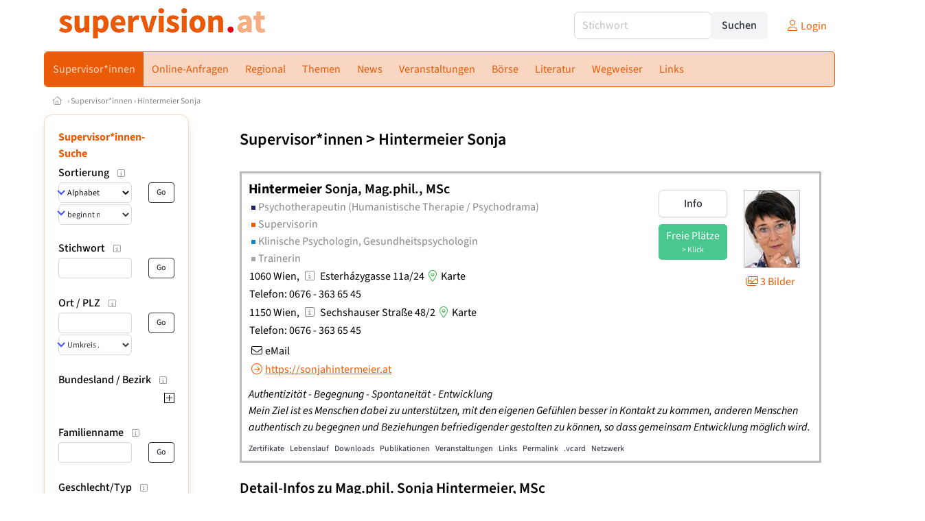

--- FILE ---
content_type: text/html
request_url: https://www.supervision.at/supervisorin/11549
body_size: 11417
content:
<!DOCTYPE HTML>
<html data-theme="light">
<head>
<meta name="viewport" content="width=device-width, initial-scale=1">
<meta http-equiv="Content-Type" content="text/html; charset=iso-8859-1">
<title>supervision.at: Hintermeier Sonja Mag.phil. MSc - Psychotherapeutin (Humanistische Therapie / Psychodrama), Supervisorin, Klinische Psychologin, Gesundheitspsychologin, Trainerin</title>
<meta name="author" content="bestNET - www.bestNET.com">
<meta name="description" content="Hintermeier Sonja Mag.phil. MSc ist Psychotherapeutin (Humanistische Therapie / Psychodrama), Supervisorin, Klinische Psychologin, Gesundheitspsychologin, Trainerin in 1060 Wien und in 1150 Wien. Authentizität - Begegnung - Spontaneität - Entwicklung
Mein Ziel ist es Menschen dabei zu unterstützen, mit den eigenen Gefühlen besser in Kontakt zu kommen, anderen Menschen authentisch zu begegnen und Beziehungen befriedigender gestalten zu können, so dass gemeinsam Entwicklung möglich wird.">
<meta name="language" content="deutsch">
<meta name="distribution" content="global">
<meta name="robots" content="index, follow">
<meta name="publisher" content="bestNET.com">
<meta name="company" content="bestNET.com">
<meta name="page-topic" content="Dienstleistungen">
<meta name="reply-to" content="webmaster@bestNET.com">
<meta name="revisit-after" content="10 days">
<meta http-equiv="cache-control" content="no-cache">
<meta http-equiv="pragma" content="no-cache">
<link rel="icon" type="image/gif" href="/pix/favicons/favicon_009302.gif">
<link rel="shortcut icon" type="image/x-icon" href="/pix/favicons/favicon_009302.ico">
<link rel="stylesheet" type="text/css" href="/css/fonts.css" media="all">
<link rel="stylesheet" type="text/css" href="/css/bulma_1_04.min.css" media="all">
<link rel="stylesheet" type="text/css" href="/css/css_basics.css" media="all">
<link href="/css/fontawesome.min.css" rel="stylesheet">
<link href="/css/light.min.css" rel="stylesheet">
<link rel="stylesheet" type="text/css" href="/css/css_tooltip.css" media="all">

    <style>
        svg {
            fill: #f0f0f0;
            stroke: #939292;
            stroke-width: 1;
            filter: drop-shadow( 2px 3px 5px rgba(0,0,0,.7) );
        }             

        /*Hover über Karte bzw. über die Links*/
        .list-of-states a.on {
              background: #F4AD83;
              color: white;
              font-weight: bold;
            }
        svg a.on path {
            fill: #F4AD83;
        }

        /*Vertikale Zentrierung der äußeren Map-Icons*/
        .list-of-states img {
            vertical-align: sub;
        }

        /*Icons auf der Map.*/
        svg image {
            pointer-events:none;
        }
		a:link {color: #ea5b07;}
a:visited {color: #ea5b07;}
a:hover {color: #ea5b07;text-decoration:underline;}
a:active {color: #ea5b07;}
.tabs li.is-active a {color: #1f2229;}
h1, a.h1, h1.a {font-family:SourceSans3;font-weight:600!important;font-size:1.6rem;margin-bottom:0.4rem;color:#000000;}
h2 {font-family:SourceSans3;font-size:1.35rem;margin-bottom:0.4rem;color:#000000;font-weight:600!important}
h3 {font-family:SourceSans3;font-size:1.2rem;margin-bottom:0.4rem;color:#000000;font-weight:600!important}
h4 {font-family:SourceSans3;font-size:1.1rem;margin-bottom:0.4rem;color:#000000;font-weight:600!important}
.bullet_berufsgruppe {list-style-image: url('/pix/icons/icon_sup1.gif');}
.navbar-item.has-dropdown.is-active .navbar-link,.navbar-item.has-dropdown:hover .navbar-link {background-color:#ea5b07;}
.navbar-dropdown {background-color:#F9D6C1;}
.button.is-primary{background-color:#F4AD83;border-color:transparent;color:#fff}.button.is-primary.is-hovered,.button.is-primary:hover{background-color:#ea5b07;border-color:transparent;color:#fff}.button.is-primary.is-focused,.button.is-primary:focus{border-color:transparent;color:#fff}.button.is-primary.is-focused:not(:active),.button.is-primary:focus:not(:active){box-shadow:0 0 0 .125em rgba(0,209,178,.25)}.button.is-primary.is-active,.button.is-primary:active{background-color:#ea5b07;border-color:transparent;color:#fff}.button.is-primary[disabled],fieldset[disabled] .button.is-primary{background-color:#F4AD83;border-color:transparent;box-shadow:none}.button.is-primary.is-inverted{background-color:#fff;color:#F4AD83}.button.is-primary.is-inverted:hover{background-color:#f2f2f2}.button.is-primary.is-inverted[disabled],fieldset[disabled] .button.is-primary.is-inverted{background-color:#fff;border-color:transparent;box-shadow:none;color:#F4AD83}.button.is-primary.is-loading::after{border-color:transparent transparent #fff #fff!important}.button.is-primary.is-outlined{background-color:transparent;border-color:#F4AD83;color:#F4AD83}.button.is-primary.is-outlined:focus,.button.is-primary.is-outlined:hover{background-color:#F4AD83;border-color:#F4AD83;color:#fff}.button.is-primary.is-outlined.is-loading::after{border-color:transparent transparent #F4AD83 #F4AD83!important}.button.is-primary.is-outlined[disabled],fieldset[disabled] .button.is-primary.is-outlined{background-color:transparent;border-color:#F4AD83;box-shadow:none;color:#F4AD83}.button.is-primary.is-inverted.is-outlined{background-color:transparent;border-color:#fff;color:#fff}.button.is-primary.is-inverted.is-outlined:focus,.button.is-primary.is-inverted.is-outlined:hover{background-color:#fff;color:#F4AD83}.button.is-primary.is-inverted.is-outlined[disabled],fieldset[disabled] .button.is-primary.is-inverted.is-outlined{background-color:transparent;border-color:#fff;box-shadow:none;color:#fff}
.submenu_header {color:#F4AD83;border-bottom:0px;padding:0px 4px 4px 0px;margin-bottom:0px;font-weight:bold;}
.submenu_header a {color:#F4AD83;}
.content blockquote {background-color:#FFFFFF;border-left:0px;padding:0px;}
@media screen and (max-width: 767px) {.box_standard {border-bottom:10px solid #F9D6C1;padding:15px;border-radius:0px;margin-bottom:10px;}}
@media screen and (min-width: 768px) {.box_standard {border:1px solid #F9D6C1;padding:15px;border-radius:7px;margin-bottom:20px;}}
@media screen and (max-width: 767px) {.box_prio1 {border:10px solid #F4AD83;padding:15px;border-radius:0px;margin-bottom:10px;}}
@media screen and (min-width: 768px) {.box_prio1 {border:2px solid #F4AD83;padding:15px;border-radius:7px;margin-bottom:20px;}}
@media screen and (max-width: 767px) {.non_bordered_box {border-bottom:10px solid #F9D6C1;padding:15px;border-radius:0px;margin-bottom:10px;}}
@media screen and (min-width: 768px) {.non_bordered_box {border:0px;padding:15px;border-radius:7px;margin-bottom:20px;}}
@media screen and (max-width: 767px) {.margin_box_cms {margin:10px 10px 0px 10px;}}
@media screen and (min-width: 768px) {.margin_box_cms {margin:10px 10px 20px 10px;}}
.box_prio2 {border:2px solid #AA0000;padding:15px;border-radius:7px;margin-bottom:20px;}
.box_form, .box_bg_light_ultra {border:0px solid #F4AD83;background-color:#DDDDDD;padding:15px;border-radius:7px;margin-bottom:20px;}

    </style>
<script language="JavaScript" src="/javascript.js"></script>
<script type="text/javascript" src="/javascript/jquery-3.7.1.min.js"></script>
<script type="text/javascript" src="/javascript/jquery.qrcode.min.js"></script>
<script type="text/javascript" src="/javascript/javascript_druckansicht.js"></script>
</head>

<body style="margin:0px;padding:0px;background-color:#FFFFFF;">
<div class="container" style="background-color:#FFFFFF;margin:auto;">
<div style="background-color:#FFFFFF;">
<div class="columns is-vcentered p-0 m-0 is-hidden-touch">
<div class="column has-text-left" style="margin-left:10px;">
<div><a href="https://www.supervision.at"><img src="/pix/nav/supervision_logo_rgb600.png" style="width:300px;" border="0" title="supervision.at"></a></div>
</div>
<div class="column is-narrow">
<form method="GET" action="https://www.supervision.at/go.asp" name="form_textsuche_mini" id="form_search1" ><input type="hidden" name="bereich_id" value="9302">
<input type="hidden" name="subbereich_id" value="0">
<input type="hidden" name="sektion" value="textsuche">
<input type="hidden" name="aktion" value="search">
<div class="field has-addons">
  <div class="control">
    <input class="input" type="text" name="suchtext" placeholder="Stichwort" value="" id="suchtext_mini1" style="width:200px;">
  </div>
  <div class="control">
    <input type="submit" class="button is-light" value="Suchen">
  </div>
</div>
</form>
</div>
<div class="column is-narrow">
<a href="/members" class="darkgrey1" title="Login für Expert*innen"><span class="icon"><i class="fal fa-user"></i></span><span class="is-hidden-desktop-only is-hidden-touch">Login</span></a>
</div>
</div>
</div>
<section>
<nav class="navbar" role="navigation" aria-label="main navigation">
  <div class="navbar-brand">
<a class="navbar-item is-hidden-desktop" href="https://www.supervision.at"><img src="/pix/nav/logo_supervision300.png" border="0" title="supervision.at"></a>
<a href="/members" class="is-hidden-desktop darkgrey1" title="Login für Expert*innen"><span class="icon" style="padding:24px;"><i class="fal fa-user"></i></span><span class="is-hidden-desktop-only is-hidden-touch">Login</span></a>
    <a role="button" class="navbar-burger burger" aria-label="menu" aria-expanded="false" data-target="navbarMainMenu">
      <span aria-hidden="true"></span>
      <span aria-hidden="true"></span>
      <span aria-hidden="true"></span>
    </a>
  </div>

  <div id="navbarMainMenu" class="navbar-menu black1" style="background-color:#F9D6C1;border:1px solid #ea5b07;border-radius:5px;color:#ea5b07;">
    <div class="navbar-start">
<div class="navbar-item is-hidden-desktop">
<form method="GET" action="https://www.supervision.at/go.asp" name="form_textsuche_mini" id="form_search2" ><input type="hidden" name="bereich_id" value="9302">
<input type="hidden" name="subbereich_id" value="0">
<input type="hidden" name="sektion" value="textsuche">
<input type="hidden" name="aktion" value="search">
<div class="field has-addons">
  <div class="control">
    <input class="input" type="text" name="suchtext" placeholder="Stichwort" value="" id="suchtext_mini2" style="width:200px;">
  </div>
  <div class="control">
    <input type="submit" class="button is-light" value="Suchen">
  </div>
</div>
</form>
</div>
<div class="navbar-item has-dropdown is-hoverable is-arrowless">
<a href="https://www.supervision.at/supervisorinnen" class="navbar-link is-arrowless" style="background-color:#ea5b07;color:#F9D6C1;border-radius:5px 0px 0px 5px;"><span class="is-hidden-touch is-hidden-fullhd">Supervisor*innen</span><span class="is-hidden-desktop-only is-hidden-widescreen-only is-hidden-fullhd"><span class="has-text-weight-bold">Supervisor*innen</span></span><span class="is-hidden-touch is-hidden-desktop-only is-hidden-widescreen-only">Supervisor*innen</span></a>
<div class="navbar-dropdown">
<a href="https://www.supervision.at/supervisorinnen-schnellsuche" class="navbar-item" style="background-color:#F9D6C1;">Schnellsuche</a>
<a href="https://www.supervision.at/supervisorinnen-detailsuche" class="navbar-item" style="background-color:#F9D6C1;">Detailsuche</a>
<a href="https://www.supervision.at/freie-plaetze-und-termine" class="navbar-item" style="background-color:#F9D6C1;">Suche nach freien Plätzen</a>
<a href="https://www.supervision.at/expertinnen-regional/oesterreich" class="navbar-item" style="background-color:#F9D6C1;">Regionalsuche</a>
<a href="https://www.supervision.at/bildergalerie" class="navbar-item" style="background-color:#F9D6C1;">Bildergalerie</a>
<a href="https://www.supervision.at/unternehmenszielgruppen" class="navbar-item" style="background-color:#F9D6C1;">Unternehmenszielgruppen</a>
<a href="https://www.supervision.at/fremdsprachen" class="navbar-item" style="background-color:#F9D6C1;">Fremdsprachen</a>
<a href="https://www.supervision.at/rollstuhlgerecht" class="navbar-item" style="background-color:#F9D6C1;">Rollstuhlgerechte Praxen</a>
<a href="https://www.supervision.at/hausbesuche" class="navbar-item" style="background-color:#F9D6C1;">Hausbesuche</a>
<a href="https://www.supervision.at/neuregistrierung" class="navbar-item" style="background-color:#F9D6C1;">Registrierung</a>
<a href="https://www.supervision.at/contents/14844/info-zum-ablauf-der-registrierung-fuer-expertinnen" class="navbar-item" style="background-color:#F9D6C1;">Info zur Registrierung für Supervisor*innen</a>
</div></div><div class="navbar-item has-dropdown is-hoverable is-arrowless">
<a href="https://www.supervision.at/online-anfragen" class="navbar-link is-arrowless" style="background-color:#F9D6C1;color:#ea5b07;"><span class="is-hidden-touch is-hidden-fullhd">Online-Anfragen</span><span class="is-hidden-desktop-only is-hidden-widescreen-only is-hidden-fullhd"><span class="has-text-weight-bold">Online-Anfragen</span></span><span class="is-hidden-touch is-hidden-desktop-only is-hidden-widescreen-only">Online-Anfragen</span></a>
<div class="navbar-dropdown">
<a href="https://www.supervision.at/online-anfragen-nutzungsbedingungen" class="navbar-item" style="background-color:#F9D6C1;">Nutzungsbedingungen</a>
<a href="https://www.supervision.at/neue-online-anfrage-eintragen" class="navbar-item" style="background-color:#F9D6C1;">Neue Anfrage eintragen</a>
<a href="https://www.supervision.at/online-anfrage-abrufen" class="navbar-item" style="background-color:#F9D6C1;">Antworten abrufen</a>
<a href="https://www.supervision.at/online-anfragen-faq" class="navbar-item" style="background-color:#F9D6C1;">FAQ / Hilfe</a>
</div></div><div class="navbar-item has-dropdown is-hoverable is-arrowless">
<a href="https://www.supervision.at/regional" class="navbar-link is-arrowless" style="background-color:#F9D6C1;color:#ea5b07;"><span class="is-hidden-touch is-hidden-fullhd">Regional</span><span class="is-hidden-desktop-only is-hidden-widescreen-only is-hidden-fullhd"><span class="has-text-weight-bold">Regional</span></span><span class="is-hidden-touch is-hidden-desktop-only is-hidden-widescreen-only">Regional</span></a>
<div class="navbar-dropdown">
<a href="https://www.supervision.at/oesterreich" class="navbar-item" style="background-color:#F9D6C1;">Österreich</a>
<a href="https://www.supervision.at/burgenland" class="navbar-item" style="background-color:#F9D6C1;">Burgenland</a>
<a href="https://www.supervision.at/kaernten" class="navbar-item" style="background-color:#F9D6C1;">Kärnten</a>
<a href="https://www.supervision.at/niederoesterreich" class="navbar-item" style="background-color:#F9D6C1;">Niederösterreich</a>
<a href="https://www.supervision.at/oberoesterreich" class="navbar-item" style="background-color:#F9D6C1;">Oberösterreich</a>
<a href="https://www.supervision.at/salzburg" class="navbar-item" style="background-color:#F9D6C1;">Salzburg</a>
<a href="https://www.supervision.at/steiermark" class="navbar-item" style="background-color:#F9D6C1;">Steiermark</a>
<a href="https://www.supervision.at/tirol" class="navbar-item" style="background-color:#F9D6C1;">Tirol</a>
<a href="https://www.supervision.at/vorarlberg" class="navbar-item" style="background-color:#F9D6C1;">Vorarlberg</a>
<a href="https://www.supervision.at/wien" class="navbar-item" style="background-color:#F9D6C1;">Wien</a>
<a href="https://www.supervision.at/kartenansicht" class="navbar-item" style="background-color:#F9D6C1;">Kartenansicht</a>
<a href="https://www.supervision.at/regionen" class="navbar-item" style="background-color:#F9D6C1;">Regionen</a>
</div></div><div class="navbar-item has-dropdown is-hoverable is-arrowless">
<a href="https://www.supervision.at/themen" class="navbar-link is-arrowless" style="background-color:#F9D6C1;color:#ea5b07;"><span class="is-hidden-touch is-hidden-fullhd">Themen</span><span class="is-hidden-desktop-only is-hidden-widescreen-only is-hidden-fullhd"><span class="has-text-weight-bold">Themen</span></span><span class="is-hidden-touch is-hidden-desktop-only is-hidden-widescreen-only">Themen</span></a>
<div class="navbar-dropdown">
<a href="https://www.supervision.at/fachgebiete" class="navbar-item" style="background-color:#F9D6C1;">Fachgebiete</a>
<a href="https://www.supervision.at/methoden" class="navbar-item" style="background-color:#F9D6C1;">Methoden</a>
<a href="https://www.supervision.at/zertifikate" class="navbar-item" style="background-color:#F9D6C1;">Zertifikate</a>
</div></div><a href="https://www.supervision.at/news" class="navbar-item"  style="background-color:#F9D6C1;color:#ea5b07;"><span class="is-hidden-touch is-hidden-fullhd">News</span><span class="is-hidden-desktop-only is-hidden-widescreen-only is-hidden-fullhd"><span class="has-text-weight-bold">News</span></span><span class="is-hidden-touch is-hidden-desktop-only is-hidden-widescreen-only">News</span></a>
<div class="navbar-item has-dropdown is-hoverable is-arrowless">
<a href="https://www.supervision.at/veranstaltungen" class="navbar-link is-arrowless" style="background-color:#F9D6C1;color:#ea5b07;"><span class="is-hidden-touch is-hidden-fullhd">Veranstaltungen</span><span class="is-hidden-desktop-only is-hidden-widescreen-only is-hidden-fullhd"><span class="has-text-weight-bold">Veranstaltungen</span></span><span class="is-hidden-touch is-hidden-desktop-only is-hidden-widescreen-only">Veranstaltungen</span></a>
<div class="navbar-dropdown">
<a href="https://www.supervision.at/veranstaltungen-schnellsuche" class="navbar-item" style="background-color:#F9D6C1;">Schnellsuche</a>
<a href="https://www.supervision.at/veranstaltungen-detailsuche" class="navbar-item" style="background-color:#F9D6C1;">Detailsuche</a>
<a href="https://www.supervision.at/veranstaltungen-regional/oesterreich" class="navbar-item" style="background-color:#F9D6C1;">Regionalsuche</a>
<a href="https://www.supervision.at/veranstaltungskalender" class="navbar-item" style="background-color:#F9D6C1;">Kalendersuche</a>
<a href="https://www.supervision.at/veranstaltungen-veranstaltungsorte" class="navbar-item" style="background-color:#F9D6C1;">Veranstaltungsorte</a>
<a href="https://www.supervision.at/veranstaltungen-regional/oesterreich" class="navbar-item" style="background-color:#F9D6C1;">Regionalsuche</a>
<a href="https://www.supervision.at/veranstaltungen-veranstalter" class="navbar-item" style="background-color:#F9D6C1;">Veranstalter*innen</a>
<a href="https://www.supervision.at/veranstaltungen-referentinnen" class="navbar-item" style="background-color:#F9D6C1;">Referent*innen</a>
<a href="https://www.supervision.at/neue-veranstaltung-eintragen" class="navbar-item" style="background-color:#F9D6C1;">Neue Veranstaltung eintragen</a>
</div></div><div class="navbar-item has-dropdown is-hoverable is-arrowless">
<a href="https://www.supervision.at/anzeigen-boerse" class="navbar-link is-arrowless" style="background-color:#F9D6C1;color:#ea5b07;"><span class="is-hidden-touch is-hidden-fullhd">Börse</span><span class="is-hidden-desktop-only is-hidden-widescreen-only is-hidden-fullhd"><span class="has-text-weight-bold">Börse</span></span><span class="is-hidden-touch is-hidden-desktop-only is-hidden-widescreen-only">Börse</span></a>
<div class="navbar-dropdown">
<a href="https://www.supervision.at/aktuelle-anzeigen" class="navbar-item" style="background-color:#F9D6C1;">Aktuelle Anzeigen</a>
<a href="https://www.supervision.at/anzeigen-pinnwand" class="navbar-item" style="background-color:#F9D6C1;">Pinnwand</a>
<a href="https://www.supervision.at/praxisraeume" class="navbar-item" style="background-color:#F9D6C1;">Praxisräume</a>
<a href="https://www.supervision.at/stellenmarkt" class="navbar-item" style="background-color:#F9D6C1;">Stellenmarkt</a>
<a href="https://www.supervision.at/anzeigen-suche" class="navbar-item" style="background-color:#F9D6C1;">Anzeigen suchen</a>
<a href="https://www.supervision.at/neue-anzeige-eintragen" class="navbar-item" style="background-color:#F9D6C1;">Neue Anzeige eintragen</a>
</div></div><div class="navbar-item has-dropdown is-hoverable is-arrowless">
<a href="https://www.supervision.at/fachliteratur" class="navbar-link is-arrowless" style="background-color:#F9D6C1;color:#ea5b07;"><span class="is-hidden-touch is-hidden-fullhd">Literatur</span><span class="is-hidden-desktop-only is-hidden-widescreen-only is-hidden-fullhd"><span class="has-text-weight-bold">Literatur</span></span><span class="is-hidden-touch is-hidden-desktop-only is-hidden-widescreen-only">Literatur</span></a>
<div class="navbar-dropdown">
<a href="https://www.supervision.at/fachliteratur" class="navbar-item" style="background-color:#F9D6C1;">Fachliteratur</a>
<a href="https://www.supervision.at/publikationen" class="navbar-item" style="background-color:#F9D6C1;">Publikationen</a>
<a href="https://www.supervision.at/fachartikel" class="navbar-item" style="background-color:#F9D6C1;">Fachartikel</a>
<a href="https://www.supervision.at/lexikon" class="navbar-item" style="background-color:#F9D6C1;">Lexikon</a>
</div></div><div class="navbar-item has-dropdown is-hoverable is-arrowless">
<a href="https://www.supervision.at/contents/3392/wegweiser-supervision" class="navbar-link is-arrowless" style="background-color:#F9D6C1;color:#ea5b07;"><span class="is-hidden-touch is-hidden-fullhd">Wegweiser</span><span class="is-hidden-desktop-only is-hidden-widescreen-only is-hidden-fullhd"><span class="has-text-weight-bold">Wegweiser</span></span><span class="is-hidden-touch is-hidden-desktop-only is-hidden-widescreen-only">Wegweiser</span></a>
<div class="navbar-dropdown">
<a href="https://www.supervision.at/contents/3391/supervision-aus-der-sicht-der-oesterreichischen-vereinigung-fuer-supervision-oevs-" class="navbar-item" style="background-color:#F9D6C1;">Supervision aus der Sicht der ÖVS</a>
<a href="https://www.supervision.at/contents/3399/ausbildung-standards-oevs" class="navbar-item" style="background-color:#F9D6C1;">Ausbildung-Standards (ÖVS)</a>
<a href="https://www.supervision.at/contents/3428/ethische-richtlinien-fuer-supervisorinnen-der-oevs" class="navbar-item" style="background-color:#F9D6C1;">Ethische Richtlinien (ÖVS)</a>
<a href="https://www.supervision.at/contents/2807/supervision-aus-der-sicht-des-oesterreichischen-bundesverbandes-fuer-psychotherapie-oebvp-" class="navbar-item" style="background-color:#F9D6C1;">Supervision aus der Sicht des ÖBVP</a>
<a href="https://www.supervision.at/contents/15329/supervision-wko" class="navbar-item" style="background-color:#F9D6C1;">Supervision (WKO)</a>
</div></div><div class="navbar-item has-dropdown is-hoverable is-arrowless">
<a href="https://www.supervision.at/links-zu-bestnet-expertinnen" class="navbar-link is-arrowless" style="background-color:#F9D6C1;color:#ea5b07;"><span class="is-hidden-touch is-hidden-fullhd">Links</span><span class="is-hidden-desktop-only is-hidden-widescreen-only is-hidden-fullhd"><span class="has-text-weight-bold">Links</span></span><span class="is-hidden-touch is-hidden-desktop-only is-hidden-widescreen-only">Links</span></a>
<div class="navbar-dropdown">
<a href="https://www.supervision.at/links-zu-bestnet-expertinnen" class="navbar-item" style="background-color:#F9D6C1;">Links zu Homepages von bestNET.Kund*innen</a>
<a href="https://www.supervision.at/links-zu-bestnet-portalen" class="navbar-item" style="background-color:#F9D6C1;">Links zu bestNET.Portalen</a>
<a href="https://www.supervision.at/linkempfehlungen-von-bestnet" class="navbar-item" style="background-color:#F9D6C1;">Nützliche Links</a>
</div>
</div>
 </div>
 <div class="navbar-end">
   <div class="navbar-item">
   </div>
</div>
</div>
</nav>
<!-- navbar end -->
</section>
<div class="darkgrey1 is-size-7" style="padding:8px;"><a href="/"><span class="icon"><i class="fal fa-home"></i></span></a>  &rsaquo;  <a href="/supervisorinnen">Supervisor*innen</a>  &rsaquo; <a href="/supervisorin/11549">Hintermeier Sonja</a></div>
<div class="columns">
<div class="column is-clipped is-hidden-mobile is-size-7 is-size-6-widescreen is-one-fifth-tablet is-one-fifth-desktop is-one-fifth-widescreen is-one-quarter-fullhd" style="margin-left:0px;margin-right:30px;" id="portal_navigationsleiste">
<span onClick="document.getElementById('portal_navigationsleiste').classList.toggle('is-hidden-mobile');document.getElementById('button_suchmenue_einblenden').classList.toggle('is-hidden-mobile');document.getElementById('button_suchmenue_ausblenden').classList.toggle('is-hidden-mobile');" class="button is-hidden-tablet is-light is-pulled-right is-size-7" id="button_suchmenue_ausblenden"><span class="icon"><i class="fal fa-times"></i></span><span>Suchmenü ausblenden</span></span><div class="box_left box" style="border:1px solid #F9D6C1;">
<div class="submenu_header">
<a href="/supervisorinnen" style="color:#ea5b07;">Supervisor*innen-Suche</a></div>
<div class="submenu_body">
<div style="text-align:left;">
<div class="columns is-mobile" style="margin-bottom:0px;"><div class="column search_filter_header">
<span class="submenu_subtitle">Sortierung</span><a href="javascript:void(0)">
<span class="box_helptext">
<span class="icon is-size-7 darkgrey1"><i class="fal fa-info-square"></i></span>
<span class="box_helptext_active" style="width:150px;z-index:1000;">
<span style="font-weight:bold;color:#000000;">Sortierung</span><br>
<span style="font-weight:normal;color:#000000;">ändert die Sortierung</span><br>
</span>
</span>
</a>
</div>
<div class="column is-narrow">
</div>
</div>
<form method="GET" action="https://www.supervision.at/go.asp">
<input type="hidden" name="sektion" value="personen">
<input type="hidden" name="bereich_id" value="9302">
<input type="hidden" name="rkarte" value="infodetails">
<input type="hidden" name="berufsgruppe" value="sup">
<input type="hidden" name="suchformular_id" value="9">
<input type="hidden" name="aktion" value="view">
<div class="columns is-mobile">
<div class="column">
<span class="select is-small is-fullwidth">
<select name="order_by" size="1" class="" style="color:#000000;" onChange="this.form.submit();">
<option value="crabc">Alphabetisch (erweiterte Einträge zuerst)</option>
<option value="verfuegbarkeit">nach Verfügbarkeit</option>
</select>
</span>
<span class="select is-small is-fullwidth">
<select name="order_by_marker" size="1" style="margin-top:2px;" class="" onChange="this.form.submit();">
<option value="A">beginnt mit A</option>
<option value="B">beginnt mit B</option>
<option value="C">beginnt mit C</option>
<option value="D">beginnt mit D</option>
<option value="E">beginnt mit E</option>
<option value="F">beginnt mit F</option>
<option value="G">beginnt mit G</option>
<option value="H">beginnt mit H</option>
<option value="I">beginnt mit I</option>
<option value="J">beginnt mit J</option>
<option value="K">beginnt mit K</option>
<option value="L">beginnt mit L</option>
<option value="M">beginnt mit M</option>
<option value="N">beginnt mit N</option>
<option value="O">beginnt mit O</option>
<option value="P">beginnt mit P</option>
<option value="Q">beginnt mit Q</option>
<option value="R">beginnt mit R</option>
<option value="S">beginnt mit S</option>
<option value="SCH">beginnt mit Sch</option>
<option value="ST">beginnt mit St</option>
<option value="T">beginnt mit T</option>
<option value="U">beginnt mit U</option>
<option value="V">beginnt mit V</option>
<option value="W">beginnt mit W</option>
<option value="X">beginnt mit X</option>
<option value="Y">beginnt mit Y</option>
<option value="Z">beginnt mit Z</option>
</select>
</span>
</div>
<div class="column is-narrow">
<input type="submit" name="go" value="Go" class="button is-small is-dark is-outlined">
</div>
</div>
</form>
<br>
<div class="columns is-mobile" style="margin-bottom:0px;"><div class="column search_filter_header">
<span class="submenu_subtitle">Stichwort</span><a href="javascript:void(0)">
<span class="box_helptext">
<span class="icon is-size-7 darkgrey1"><i class="fal fa-info-square"></i></span>
<span class="box_helptext_active" style="width:150px;z-index:1000;">
<span style="font-weight:bold;color:#000000;">Stichwort</span><br>
<span style="font-weight:normal;color:#000000;">sucht im Listeintrag</span><br>
</span>
</span>
</a>
</div>
<div class="column is-narrow">
</div>
</div>
<form method="GET" action="https://www.supervision.at/go.asp">
<input type="hidden" name="sektion" value="personen">
<input type="hidden" name="bereich_id" value="9302">
<input type="hidden" name="rkarte" value="infodetails">
<input type="hidden" name="berufsgruppe" value="sup">
<input type="hidden" name="suchformular_id" value="9">
<input type="hidden" name="aktion" value="view">
<div class="columns is-mobile">
<div class="column">
<input type="text" name="stichwort" value="" class="input is-small"></div>
<div class="column is-narrow">
<input type="submit" name="go" value="Go" class="button is-light is-small is-dark is-outlined">
</div>
</div>
</form>
<br>
<div class="columns is-mobile" style="margin-bottom:0px;"><div class="column search_filter_header">
<span class="submenu_subtitle">Ort / PLZ</span><a href="javascript:void(0)">
<span class="box_helptext">
<span class="icon is-size-7 darkgrey1"><i class="fal fa-info-square"></i></span>
<span class="box_helptext_active" style="width:150px;z-index:1000;">
<span style="font-weight:bold;color:#000000;">Ort / PLZ</span><br>
<span style="font-weight:normal;color:#000000;">sucht nach Ort oder PLZ.
Bei Auswahl eines Umkreises wird ausgehend vom geographischen Mittelpunkt der angegebenen Gemeinde gesucht.</span><br>
</span>
</span>
</a>
</div>
<div class="column is-narrow">
</div>
</div>
<form method="GET" action="https://www.supervision.at/go.asp">
<input type="hidden" name="sektion" value="personen">
<input type="hidden" name="bereich_id" value="9302">
<input type="hidden" name="rkarte" value="infodetails">
<input type="hidden" name="berufsgruppe" value="sup">
<input type="hidden" name="suchformular_id" value="9">
<input type="hidden" name="aktion" value="view">
<div class="columns is-mobile">
<div class="column">
<input type="text" name="ort" value="" class="input is-small"><div style="margin-bottom:2px;"></div>
<span class="select is-small is-fullwidth">
<select name="distance" size="1" class="" onChange="this.form.submit();"><option value="0">Umkreis ...</option>
<option value="1000">Umkreis bis 1 km</option>
<option value="5000">Umkreis bis 5 km</option>
<option value="10000">Umkreis bis 10 km</option>
<option value="20000">Umkreis bis 20 km</option>
<option value="50000">Umkreis bis 50 km</option>
<option value="100000">Umkreis bis 100 km</option>
<option value="200000">Umkreis bis 200 km</option>
</select>
</span>
</div>
<div class="column is-narrow">
<input type="submit" name="go" value="Go" class="button is-small is-dark is-outlined">
</div>
</div>
</form>
<br>
<div style="border:0px;width:100%">
<div><div style="float:left;padding-bottom:1px;" class="search_filter_header">
<span style="cursor:pointer;" onclick="tierMenu_reload('suchfilter_43','suchfilter_43_img', 'regionen_deutschsprachig_plus_bezirke', 'sup', 9302, 'sektion%3Dpersonen%26bereich%5Fid%3D9302%26rkarte%3Dinfodetails%26berufsgruppe%3Dsup%26suchformular%5Fid%3D9%26aktion%3Dview');"><span class="submenu_subtitle">Bundesland / Bezirk</span></span><a href="javascript:void(0)">
<span class="box_helptext">
<span class="icon is-size-7 darkgrey1"><i class="fal fa-info-square"></i></span>
<span class="box_helptext_active" style="width:150px;z-index:1000;">
<span style="font-weight:bold;color:#000000;">Bundesland / Bezirk</span><br>
<span style="font-weight:normal;color:#000000;">sucht in Bundesland / Bezirk</span><br>
</span>
</span>
</a>
</div>
<div style="float:right;width:20px;text-align:right;padding-top:3px;">
<span style="cursor:pointer;" onclick="tierMenu_reload('suchfilter_43','suchfilter_43_img', 'regionen_deutschsprachig_plus_bezirke', 'sup', 9302, 'sektion%3Dpersonen%26bereich%5Fid%3D9302%26rkarte%3Dinfodetails%26berufsgruppe%3Dsup%26suchformular%5Fid%3D9%26aktion%3Dview');"><img src="/pix/icons/icon_plus15x15.png" id="suchfilter_43_img"></span></div>
<div style="clear:both;"></div>
</div>
<div id="suchfilter_43" style="width:100%;display:none;height:170px;line-height:120%;overflow-y:scroll;overflow-x:hidden;">
</div>
</div>
<br>
<div class="columns is-mobile" style="margin-bottom:0px;">
<div class="column search_filter_header">
<span class="submenu_subtitle">Familienname</span><a href="javascript:void(0)">
<span class="box_helptext">
<span class="icon is-size-7 darkgrey1"><i class="fal fa-info-square"></i></span>
<span class="box_helptext_active" style="width:150px;z-index:1000;">
<span style="font-weight:bold;color:#000000;">Familienname</span><br>
<span style="font-weight:normal;color:#000000;">sucht im Familiennamen (OHNE Titel eingeben)</span><br>
</span>
</span>
</a>
</div>
<div class="column is-narrow">
</div>
</div>
<form method="GET" action="https://www.supervision.at/go.asp">
<input type="hidden" name="sektion" value="personen">
<input type="hidden" name="bereich_id" value="9302">
<input type="hidden" name="rkarte" value="infodetails">
<input type="hidden" name="berufsgruppe" value="sup">
<input type="hidden" name="suchformular_id" value="9">
<input type="hidden" name="aktion" value="view">
<div class="columns is-mobile">
<div class="column">
<input type="text" name="familienname" value="" class="input is-small"></div>
<div class="column is-narrow">
<input type="submit" name="go" value="Go" class="button is-small is-dark is-outlined">
</div>
</div>
</form>
<br>
<div class="columns is-mobile" style="margin-bottom:0px;"><div class="column search_filter_header">
<span class="submenu_subtitle">Geschlecht/Typ</span><a href="javascript:void(0)">
<span class="box_helptext">
<span class="icon is-size-7 darkgrey1"><i class="fal fa-info-square"></i></span>
<span class="box_helptext_active" style="width:150px;z-index:1000;">
<span style="font-weight:bold;color:#000000;">Geschlecht/Typ</span><br>
<span style="font-weight:normal;color:#000000;">wählt Geschlecht / Typ aus</span><br>
</span>
</span>
</a>
</div>
<div class="column is-narrow">
</div>
</div>
<form method="GET" action="https://www.supervision.at/go.asp">
<input type="hidden" name="sektion" value="personen">
<input type="hidden" name="bereich_id" value="9302">
<input type="hidden" name="rkarte" value="infodetails">
<input type="hidden" name="berufsgruppe" value="sup">
<input type="hidden" name="suchformular_id" value="9">
<input type="hidden" name="aktion" value="view">
<div class="columns is-mobile">
<div class="column">
<span class="select is-small is-fullwidth">
<select name="geschlecht" size="1" class="" style="" onChange="this.form.submit();">
<option value="A">Alle</option><option value="P">nur Personen</option><option value="W">weiblich</option><option value="M">männlich</option><option value="D">divers</option><option value="I">inter</option><option value="O">offen</option><option value="K">keine Angabe</option><option value="X">Organisationen</option></select></span>
</div>
<div class="column is-narrow">
<input type="submit" name="go" value="Go" class="button is-small is-dark is-outlined">
</div>
</div>
</form>
<br>
<div style="border:0px;">
<div><div style="float:left;width:160px;padding-bottom:1px;" class="search_filter_header">
<span class="submenu_subtitle">Spezial-Suchen</span></div>
<div style="float:right;width:20px;text-align:right;padding-top:3px;">
</div>
<div style="clear:both;"></div>
<table>
<tr>
<td style="min-width:20px;">
<a href="https://www.supervision.at/go.asp?sektion=personen&bereich_id=9302&rkarte=infodetails&berufsgruppe=sup&suchformular_id=9&aktion=view&marketing_webmarket=101" rel="nofollow"><img src="/pix/icons/icon_selected_no42x42.png" style="width:12px;height:12px;"></a>
</td>
<td class="darkgrey1">
<a href="https://www.supervision.at/go.asp?sektion=personen&bereich_id=9302&rkarte=infodetails&berufsgruppe=sup&suchformular_id=9&aktion=view&marketing_webmarket=101" rel="nofollow">Freie Plätze-Angaben</a>
</td>
</tr>
<tr>
<td style="min-width:20px;">
<a href="https://www.supervision.at/go.asp?sektion=personen&bereich_id=9302&rkarte=infodetails&berufsgruppe=sup&suchformular_id=9&aktion=view&marketing_kurz=101" rel="nofollow"><img src="/pix/icons/icon_selected_no42x42.png" style="width:12px;height:12px;"></a>
</td>
<td class="darkgrey1">
<a href="https://www.supervision.at/go.asp?sektion=personen&bereich_id=9302&rkarte=infodetails&berufsgruppe=sup&suchformular_id=9&aktion=view&marketing_kurz=101" rel="nofollow">Kurz-Profile</a>
</td>
</tr>
<tr>
<td style="min-width:20px;">
<a href="https://www.supervision.at/go.asp?sektion=personen&bereich_id=9302&rkarte=infodetails&berufsgruppe=sup&suchformular_id=9&aktion=view&marketing_webface=101" rel="nofollow"><img src="/pix/icons/icon_selected_no42x42.png" style="width:12px;height:12px;"></a>
</td>
<td class="darkgrey1">
<a href="https://www.supervision.at/go.asp?sektion=personen&bereich_id=9302&rkarte=infodetails&berufsgruppe=sup&suchformular_id=9&aktion=view&marketing_webface=101" rel="nofollow">Foto/Logo</a>
</td>
</tr>
<tr>
<td style="min-width:20px;">
<a href="https://www.supervision.at/go.asp?sektion=personen&bereich_id=9302&rkarte=infodetails&berufsgruppe=sup&suchformular_id=9&aktion=view&marketing_pics=101" rel="nofollow"><img src="/pix/icons/icon_selected_no42x42.png" style="width:12px;height:12px;"></a>
</td>
<td class="darkgrey1">
<a href="https://www.supervision.at/go.asp?sektion=personen&bereich_id=9302&rkarte=infodetails&berufsgruppe=sup&suchformular_id=9&aktion=view&marketing_pics=101" rel="nofollow">Bildergalerie</a>
</td>
</tr>
<tr>
<td style="min-width:20px;">
<a href="https://www.supervision.at/go.asp?sektion=personen&bereich_id=9302&rkarte=infodetails&berufsgruppe=sup&suchformular_id=9&aktion=view&marketing_webvita=101" rel="nofollow"><img src="/pix/icons/icon_selected_no42x42.png" style="width:12px;height:12px;"></a>
</td>
<td class="darkgrey1">
<a href="https://www.supervision.at/go.asp?sektion=personen&bereich_id=9302&rkarte=infodetails&berufsgruppe=sup&suchformular_id=9&aktion=view&marketing_webvita=101" rel="nofollow">Lebenslauf</a>
</td>
</tr>
<tr>
<td style="min-width:20px;">
<a href="https://www.supervision.at/go.asp?sektion=personen&bereich_id=9302&rkarte=infodetails&berufsgruppe=sup&suchformular_id=9&aktion=view&marketing_webdownload=101" rel="nofollow"><img src="/pix/icons/icon_selected_no42x42.png" style="width:12px;height:12px;"></a>
</td>
<td class="darkgrey1">
<a href="https://www.supervision.at/go.asp?sektion=personen&bereich_id=9302&rkarte=infodetails&berufsgruppe=sup&suchformular_id=9&aktion=view&marketing_webdownload=101" rel="nofollow">Downloads</a>
</td>
</tr>
<tr>
<td style="min-width:20px;">
<a href="https://www.supervision.at/go.asp?sektion=personen&bereich_id=9302&rkarte=infodetails&berufsgruppe=sup&suchformular_id=9&aktion=view&marketing_home=101" rel="nofollow"><img src="/pix/icons/icon_selected_no42x42.png" style="width:12px;height:12px;"></a>
</td>
<td class="darkgrey1">
<a href="https://www.supervision.at/go.asp?sektion=personen&bereich_id=9302&rkarte=infodetails&berufsgruppe=sup&suchformular_id=9&aktion=view&marketing_home=101" rel="nofollow">Homepage</a>
</td>
</tr>
<tr>
<td style="min-width:20px;">
<a href="https://www.supervision.at/go.asp?sektion=personen&bereich_id=9302&rkarte=infodetails&berufsgruppe=sup&suchformular_id=9&aktion=view&marketing_callback=101" rel="nofollow"><img src="/pix/icons/icon_selected_no42x42.png" style="width:12px;height:12px;"></a>
</td>
<td class="darkgrey1">
<a href="https://www.supervision.at/go.asp?sektion=personen&bereich_id=9302&rkarte=infodetails&berufsgruppe=sup&suchformular_id=9&aktion=view&marketing_callback=101" rel="nofollow">CallBack</a>
</td>
</tr>
<tr>
<td style="min-width:20px;">
<a href="https://www.supervision.at/go.asp?sektion=personen&bereich_id=9302&rkarte=infodetails&berufsgruppe=sup&suchformular_id=9&aktion=view&rollstuhlgerecht=101" rel="nofollow"><img src="/pix/icons/icon_selected_no42x42.png" style="width:12px;height:12px;"></a>
</td>
<td class="darkgrey1">
<a href="https://www.supervision.at/go.asp?sektion=personen&bereich_id=9302&rkarte=infodetails&berufsgruppe=sup&suchformular_id=9&aktion=view&rollstuhlgerecht=101" rel="nofollow">rollstuhlgerecht</a>
</td>
</tr>
</table>
</div>
</div>
<br>
<div class="columns is-mobile" style="margin-bottom:0px;"><div class="column search_filter_header">
<span class="submenu_subtitle">Hausbesuche in PLZ</span><a href="javascript:void(0)">
<span class="box_helptext">
<span class="icon is-size-7 darkgrey1"><i class="fal fa-info-square"></i></span>
<span class="box_helptext_active" style="width:150px;z-index:1000;">
<span style="font-weight:bold;color:#000000;">Hausbesuche in PLZ</span><br>
<span style="font-weight:normal;color:#000000;">sucht in der PLZ der Hausbesuche</span><br>
</span>
</span>
</a>
</div>
<div class="column is-narrow">
</div>
</div>
<form method="GET" action="https://www.supervision.at/go.asp">
<input type="hidden" name="sektion" value="personen">
<input type="hidden" name="bereich_id" value="9302">
<input type="hidden" name="rkarte" value="infodetails">
<input type="hidden" name="berufsgruppe" value="sup">
<input type="hidden" name="suchformular_id" value="9">
<input type="hidden" name="aktion" value="view">
<div class="columns is-mobile">
<div class="column">
<input type="text" name="hausbesuche_plz" value="" class="input is-small"></div>
<div class="column is-narrow">
<input type="submit" name="go" value="Go" class="button is-small is-dark is-outlined">
</div>
</div>
</form>
<br>
<div style="border:0px;width:100%;">
<div><div style="float:left;width:80%:auto;padding-bottom:1px;" class="search_filter_header">
<span style="cursor:pointer;" onclick="tierMenu_reload('suchfilter_33','suchfilter_33_img', 'kategorien_fachgebiete', 'sup', 9302, 'sektion%3Dpersonen%26bereich%5Fid%3D9302%26rkarte%3Dinfodetails%26berufsgruppe%3Dsup%26suchformular%5Fid%3D9%26aktion%3Dview');"><span class="submenu_subtitle">Fachgebiete</span></span>
<a href="javascript:void(0)">
<span class="box_helptext">
<span class="icon is-size-7 darkgrey1"><i class="fal fa-info-square"></i></span>
<span class="box_helptext_active" style="width:150px;z-index:1000;">
<span style="font-weight:bold;color:#000000;">Fachgebiete</span><br>
<span style="font-weight:normal;color:#000000;">wählt die Fachgebiete aus, nach denen die Expert*innen gesucht werden (Mehrfachauswahl möglich. Damit nur Expert*innen mit ALLEN ausgewählten Fachgebieten angezeigt werden: "mit UND verknüpfen").</span><br>
</span>
</span>
</a>
</div>
<div style="float:right;min-width:20px;max-width:20px;width:20px;text-align:right;padding-top:3px;">
<span style="cursor:pointer;" onclick="tierMenu_reload('suchfilter_33','suchfilter_33_img', 'kategorien_fachgebiete', 'sup', 9302, 'sektion%3Dpersonen%26bereich%5Fid%3D9302%26rkarte%3Dinfodetails%26berufsgruppe%3Dsup%26suchformular%5Fid%3D9%26aktion%3Dview');"><img src="/pix/icons/icon_plus15x15.png" id="suchfilter_33_img"></span></div>
<div style="clear:both;"></div>
</div>
<div id="suchfilter_33" style="width:100%;display:none;line-height:120%;height:150px;overflow-y:scroll;overflow-x:hidden;">
</div>
</div>
<a href="https://www.supervision.at/go.asp?sektion=personen&bereich_id=9302&rkarte=infodetails&berufsgruppe=sup&suchformular_id=9&aktion=view&fachgebiet_and_or=and" class="black1"><span class="is-size-7"><span class="icon has-text-danger"><i class="fal fa-toggle-off"></i></span>mit UND verknüpfen</span></a><br>
<br>
<div style="border:0px;width:100%;">
<div><div style="float:left;width:80%:auto;padding-bottom:1px;" class="search_filter_header">
<span style="cursor:pointer;" onclick="tierMenu_reload('suchfilter_35','suchfilter_35_img', 'kategorien_methoden', 'sup', 9302, 'sektion%3Dpersonen%26bereich%5Fid%3D9302%26rkarte%3Dinfodetails%26berufsgruppe%3Dsup%26suchformular%5Fid%3D9%26aktion%3Dview');"><span class="submenu_subtitle">Methoden</span></span>
<a href="javascript:void(0)">
<span class="box_helptext">
<span class="icon is-size-7 darkgrey1"><i class="fal fa-info-square"></i></span>
<span class="box_helptext_active" style="width:150px;z-index:1000;">
<span style="font-weight:bold;color:#000000;">Methoden</span><br>
<span style="font-weight:normal;color:#000000;">wählt die Methoden aus, nach denen die Expert*innen gesucht werden (Mehrfachauswahl möglich)</span><br>
</span>
</span>
</a>
</div>
<div style="float:right;min-width:20px;max-width:20px;width:20px;text-align:right;padding-top:3px;">
<span style="cursor:pointer;" onclick="tierMenu_reload('suchfilter_35','suchfilter_35_img', 'kategorien_methoden', 'sup', 9302, 'sektion%3Dpersonen%26bereich%5Fid%3D9302%26rkarte%3Dinfodetails%26berufsgruppe%3Dsup%26suchformular%5Fid%3D9%26aktion%3Dview');"><img src="/pix/icons/icon_plus15x15.png" id="suchfilter_35_img"></span></div>
<div style="clear:both;"></div>
</div>
<div id="suchfilter_35" style="width:100%;display:none;line-height:120%;height:150px;overflow-y:scroll;overflow-x:hidden;">
</div>
</div>
<br>
<div style="border:0px;width:100%;">
<div><div style="float:left;width:80%:auto;padding-bottom:1px;" class="search_filter_header">
<span style="cursor:pointer;" onclick="tierMenu_reload('suchfilter_36','suchfilter_36_img', 'kategorien_settings', 'sup', 9302, 'sektion%3Dpersonen%26bereich%5Fid%3D9302%26rkarte%3Dinfodetails%26berufsgruppe%3Dsup%26suchformular%5Fid%3D9%26aktion%3Dview');"><span class="submenu_subtitle">Settings</span></span>
<a href="javascript:void(0)">
<span class="box_helptext">
<span class="icon is-size-7 darkgrey1"><i class="fal fa-info-square"></i></span>
<span class="box_helptext_active" style="width:150px;z-index:1000;">
<span style="font-weight:bold;color:#000000;">Settings</span><br>
<span style="font-weight:normal;color:#000000;">wählt die Settings aus, nach denen die Expert*innen gesucht werden (Mehrfachauswahl möglich)</span><br>
</span>
</span>
</a>
</div>
<div style="float:right;min-width:20px;max-width:20px;width:20px;text-align:right;padding-top:3px;">
<span style="cursor:pointer;" onclick="tierMenu_reload('suchfilter_36','suchfilter_36_img', 'kategorien_settings', 'sup', 9302, 'sektion%3Dpersonen%26bereich%5Fid%3D9302%26rkarte%3Dinfodetails%26berufsgruppe%3Dsup%26suchformular%5Fid%3D9%26aktion%3Dview');"><img src="/pix/icons/icon_plus15x15.png" id="suchfilter_36_img"></span></div>
<div style="clear:both;"></div>
</div>
<div id="suchfilter_36" style="width:100%;display:none;line-height:120%;height:150px;overflow-y:scroll;overflow-x:hidden;">
</div>
</div>
<br>
<div style="border:0px;width:100%;">
<div><div style="float:left;width:80%:auto;padding-bottom:1px;" class="search_filter_header">
<span style="cursor:pointer;" onclick="tierMenu_reload('suchfilter_37','suchfilter_37_img', 'kategorien_alterszielgruppen', 'sup', 9302, 'sektion%3Dpersonen%26bereich%5Fid%3D9302%26rkarte%3Dinfodetails%26berufsgruppe%3Dsup%26suchformular%5Fid%3D9%26aktion%3Dview');"><span class="submenu_subtitle">Alters-Zielgruppen</span></span>
<a href="javascript:void(0)">
<span class="box_helptext">
<span class="icon is-size-7 darkgrey1"><i class="fal fa-info-square"></i></span>
<span class="box_helptext_active" style="width:150px;z-index:1000;">
<span style="font-weight:bold;color:#000000;">Alters-Zielgruppen</span><br>
<span style="font-weight:normal;color:#000000;">wählt die Alters-Zielgruppen aus, nach denen die Expert*innen gesucht werden (Mehrfachauswahl möglich)</span><br>
</span>
</span>
</a>
</div>
<div style="float:right;min-width:20px;max-width:20px;width:20px;text-align:right;padding-top:3px;">
<span style="cursor:pointer;" onclick="tierMenu_reload('suchfilter_37','suchfilter_37_img', 'kategorien_alterszielgruppen', 'sup', 9302, 'sektion%3Dpersonen%26bereich%5Fid%3D9302%26rkarte%3Dinfodetails%26berufsgruppe%3Dsup%26suchformular%5Fid%3D9%26aktion%3Dview');"><img src="/pix/icons/icon_plus15x15.png" id="suchfilter_37_img"></span></div>
<div style="clear:both;"></div>
</div>
<div id="suchfilter_37" style="width:100%;display:none;line-height:120%;height:100px;overflow-y:scroll;overflow-x:hidden;">
</div>
</div>
<br>
<div style="border:0px;width:100%;">
<div><div style="float:left;width:80%:auto;padding-bottom:1px;" class="search_filter_header">
<span style="cursor:pointer;" onclick="tierMenu_reload('suchfilter_182','suchfilter_182_img', 'kategorien_unternehmenszielgruppen', 'sup', 9302, 'sektion%3Dpersonen%26bereich%5Fid%3D9302%26rkarte%3Dinfodetails%26berufsgruppe%3Dsup%26suchformular%5Fid%3D9%26aktion%3Dview');"><span class="submenu_subtitle">Unternehmenszielgruppen</span></span>
<a href="javascript:void(0)">
<span class="box_helptext">
<span class="icon is-size-7 darkgrey1"><i class="fal fa-info-square"></i></span>
<span class="box_helptext_active" style="width:150px;z-index:1000;">
<span style="font-weight:bold;color:#000000;">Unternehmenszielgruppen</span><br>
<span style="font-weight:normal;color:#000000;">wählt die Unternehmenszielgruppen aus, nach denen die Expert*innen gesucht werden (Mehrfachauswahl möglich)</span><br>
</span>
</span>
</a>
</div>
<div style="float:right;min-width:20px;max-width:20px;width:20px;text-align:right;padding-top:3px;">
<span style="cursor:pointer;" onclick="tierMenu_reload('suchfilter_182','suchfilter_182_img', 'kategorien_unternehmenszielgruppen', 'sup', 9302, 'sektion%3Dpersonen%26bereich%5Fid%3D9302%26rkarte%3Dinfodetails%26berufsgruppe%3Dsup%26suchformular%5Fid%3D9%26aktion%3Dview');"><img src="/pix/icons/icon_plus15x15.png" id="suchfilter_182_img"></span></div>
<div style="clear:both;"></div>
</div>
<div id="suchfilter_182" style="width:100%;display:none;line-height:120%;height:150px;overflow-y:scroll;overflow-x:hidden;">
</div>
</div>
<br>
<div style="border:0px;width:100%;">
<div><div style="float:left;width:80%:auto;padding-bottom:1px;" class="search_filter_header">
<span style="cursor:pointer;" onclick="tierMenu_reload('suchfilter_48','suchfilter_48_img', 'kategorien_fremdsprachen', 'sup', 9302, 'sektion%3Dpersonen%26bereich%5Fid%3D9302%26rkarte%3Dinfodetails%26berufsgruppe%3Dsup%26suchformular%5Fid%3D9%26aktion%3Dview');"><span class="submenu_subtitle">Fremdsprachen</span></span>
<a href="javascript:void(0)">
<span class="box_helptext">
<span class="icon is-size-7 darkgrey1"><i class="fal fa-info-square"></i></span>
<span class="box_helptext_active" style="width:150px;z-index:1000;">
<span style="font-weight:bold;color:#000000;">Fremdsprachen</span><br>
<span style="font-weight:normal;color:#000000;">wählt die Fremdsprachen aus, nach denen die Expert*innen gesucht werden (Mehrfachauswahl möglich)</span><br>
</span>
</span>
</a>
</div>
<div style="float:right;min-width:20px;max-width:20px;width:20px;text-align:right;padding-top:3px;">
<span style="cursor:pointer;" onclick="tierMenu_reload('suchfilter_48','suchfilter_48_img', 'kategorien_fremdsprachen', 'sup', 9302, 'sektion%3Dpersonen%26bereich%5Fid%3D9302%26rkarte%3Dinfodetails%26berufsgruppe%3Dsup%26suchformular%5Fid%3D9%26aktion%3Dview');"><img src="/pix/icons/icon_plus15x15.png" id="suchfilter_48_img"></span></div>
<div style="clear:both;"></div>
</div>
<div id="suchfilter_48" style="width:100%;display:none;line-height:120%;height:100px;overflow-y:scroll;overflow-x:hidden;">
</div>
</div>
<br>
<div style="border:0px;">
<div><div style="float:left;width:160px;padding-bottom:1px;" class="search_filter_header">
<span style="cursor:pointer;" onclick="tierMenu_reload('suchfilter_38','suchfilter_38_img', 'spezielle_qualifikationen', 'sup', 9302, 'sektion%3Dpersonen%26bereich%5Fid%3D9302%26rkarte%3Dinfodetails%26berufsgruppe%3Dsup%26suchformular%5Fid%3D9%26aktion%3Dview');"><span class="submenu_subtitle">Zertifikate</span></span>
<a href="javascript:void(0)">
<span class="box_helptext">
<span class="icon is-size-7 darkgrey1"><i class="fal fa-info-square"></i></span>
<span class="box_helptext_active" style="width:150px;z-index:1000;">
<span style="font-weight:bold;color:#000000;">Zertifikate</span><br>
<span style="font-weight:normal;color:#000000;">sucht in Zertifikaten</span><br>
</span>
</span>
</a>
</div>
<div style="float:right;width:20px;text-align:right;padding-top:3px;">
<span style="cursor:pointer;" onclick="tierMenu_reload('suchfilter_38','suchfilter_38_img', 'spezielle_qualifikationen', 'sup', 9302, 'sektion%3Dpersonen%26bereich%5Fid%3D9302%26rkarte%3Dinfodetails%26berufsgruppe%3Dsup%26suchformular%5Fid%3D9%26aktion%3Dview');"><br><img src="/pix/icons/icon_plus15x15.png" id="suchfilter_38_img"></span></div>
<div style="clear:both;"></div>
</div>
<div id="suchfilter_38" style="display:none;width:100%;height:150px;overflow-y:scroll;overflow-x:hidden;">
</div>
</div>
<br>
<div class="columns is-mobile" style="margin-bottom:0px;"><div class="column search_filter_header">
<span class="submenu_subtitle">Alter</span><a href="javascript:void(0)">
<span class="box_helptext">
<span class="icon is-size-7 darkgrey1"><i class="fal fa-info-square"></i></span>
<span class="box_helptext_active" style="width:150px;z-index:1000;">
<span style="font-weight:bold;color:#000000;">Alter</span><br>
<span style="font-weight:normal;color:#000000;">schränkt auf das Alter ein</span><br>
</span>
</span>
</a>
</div>
<div class="column is-narrow">
</div>
</div>
<form method="GET" action="https://www.supervision.at/go.asp">
<input type="hidden" name="sektion" value="personen">
<input type="hidden" name="bereich_id" value="9302">
<input type="hidden" name="rkarte" value="infodetails">
<input type="hidden" name="berufsgruppe" value="sup">
<input type="hidden" name="suchformular_id" value="9">
<input type="hidden" name="aktion" value="view">
<div class="columns is-mobile">
<div class="column">
von <input type="text" name="alter_von" value="" maxlength="2" style="width:30px;font-weight:normal;" class="input is-small"> bis <input type="text" name="alter_bis" value="" maxlength="2" style="width:30px;font-weight:normal;" class="input is-small"></div>
<div class="column is-narrow">
<input type="submit" name="go" value="Go" class="button is-small is-dark is-outlined">
</div>
<div style="clear:both;"></div>
</div>
</form>
<br>
</div></div>
</div>
<br>
<div style="margin:20px;">
<div class="columns is-mobile">
<div class="column is-narrow">
<a href="/contents/14382" class="darkgrey1"><span class="icon is-size-4"><i class="fal fa-info-circle"></i></span></a>
</div>
<div class="column">
<a href="/contents/14382" class="darkgrey1">Sie möchten Ihre Daten aktualisieren?</a>
</div>
</div>
</div>
<br><div class="box_left box" style="border:1px solid #F9D6C1;">
<div style="background-color:#FFFFFF;width:100%;">
<div align="center" class="black1" style="padding-top:10px;padding-bottom:10px;">
	<a href="Https://www.besthelp.at" target="_blank"><img alt="" src="/pix/cms/000636.png" style="width: 173px; " /><br />
	Expert*innen aus verschiedenen Berufsgruppen</a></div></div>
</div>
<br><br>
</div>
<div class="column has-text-left">
<span onClick="document.getElementById('portal_navigationsleiste').classList.toggle('is-hidden-mobile');document.getElementById('button_suchmenue_einblenden').classList.toggle('is-hidden-mobile');" class="button is-hidden-tablet is-light is-pulled-right is-size-7" id="button_suchmenue_einblenden"><span class="icon"><i class="fal fa-plus-circle"></i></span><span>Suchmenü einblenden</span></span>
<div style="margin:20px;">
<h1><a href="/supervisorinnen">Supervisor*innen</a> &gt;&nbsp;<a href="/supervisorin/11549">Hintermeier Sonja</a></h1><br><a name="P11549"></a><div style="vertical-align:middle;page-break-inside:avoid;border-width:3px;border-color:#BBBBBB;border-style:solid;">

<div class="is-hidden-tablet has-text-centered"><a href="/supervisorin/11549"><br><img border="0" src="https://www.supervision.at/pix/webface/011549_140d.png" title="Sonja Hintermeier" alt="Sonja Hintermeier" vspace="0" class="webfoto_logo_medium_bordered"></a></div>

<div class="columns" style="margin-bottom:0px;">
<div class="column black1">

<div style="padding:10px 10px 0px 10px;"><a href="/supervisorin/11549"><span class="black1"><h2 style="font-weight:normal;margin-bottom:0px;"><span style="font-weight:bold;">Hintermeier</span> Sonja, Mag.phil., MSc</h2></span></a><span>
<span class="darkgrey1"><a href="https://www.PsyOnline.at/psychotherapeutin/11549" target="_blank"><span class="darkgrey1"><ul style="list-style-type:none;background-image: url(https://www.supervision.at/pix/icons/icon_pth1.gif);background-repeat: no-repeat;background-position: 0px 9px;padding-left: 14px;padding-top: 1px;min-height: 12px;"><li>Psychotherapeutin (Humanistische Therapie / Psychodrama)</li></ul></span></a><a href="https://www.supervision.at/supervisorin/11549"><span class="darkgrey1"><ul style="list-style-type:none;background-image: url(https://www.supervision.at/pix/icons/icon_sup1.gif);background-repeat: no-repeat;background-position: 0px 9px;padding-left: 14px;padding-top: 1px;min-height: 12px;"><li>Supervisorin</li></ul></span></a><a href="https://www.psychologen.at/psychologin/11549" target="_blank"><span class="darkgrey1"><ul style="list-style-type:none;background-image: url(https://www.supervision.at/pix/icons/icon_psy1.gif);background-repeat: no-repeat;background-position: 0px 9px;padding-left: 14px;padding-top: 1px;min-height: 12px;"><li>Klinische Psychologin, Gesundheitspsychologin</li></ul></span></a><a href="https://www.training.at/trainerin/11549" target="_blank"><span class="darkgrey1"><ul style="list-style-type:none;background-image: url(https://www.supervision.at/pix/icons/icon_fat1.gif);background-repeat: no-repeat;background-position: 0px 9px;padding-left: 14px;padding-top: 1px;min-height: 12px;"><li>Trainerin</li></ul></span></a></span></span>
</div><div style="padding:0px 10px 0px 10px;"><div>
<div style="float:left;padding:1px;" class="black1">
1060 Wien, <span>
<span class="icon darkgrey1" title="Praxis unterm Dach (DG)"><i class="fal fa-info-square"></i></span> </span>Esterházygasse 11a/24<span style="white-space: nowrap;"><a href="https://www.supervision.at/go.asp?sektion=personen&rkarte=adressen&personen_id=11549&auto_id=234274&berufsgruppe=sup&bereich_id=9302&subbereich_id=0&nsi=" style="text-decoration:none;"><span class="icon" style="color:#3ab445" title="Kartenansicht dieser Adresse"><i class="fal fa-map-marker-alt"></i></span>Karte</a></span><br><div style="padding-top:2px;">
<span class="is-hidden-desktop"><a href="tel:+436763636545">Telefon:  0676 -  363 65 45</a></span><span class="is-hidden-touch">Telefon:  0676 -  363 65 45</span></div>
</div>
<div style="clear:both;"></div>
</div>
<div>
<div style="float:left;padding:1px;" class="black1">
1150 Wien, <span>
<span class="icon darkgrey1" title="Salon Sechshaus (Seminarraum), 1. Stock"><i class="fal fa-info-square"></i></span> </span>Sechshauser Straße 48/2<span style="white-space: nowrap;"><a href="https://www.supervision.at/go.asp?sektion=personen&rkarte=adressen&personen_id=11549&auto_id=256993&berufsgruppe=sup&bereich_id=9302&subbereich_id=0&nsi=" style="text-decoration:none;"><span class="icon" style="color:#3ab445" title="Kartenansicht dieser Adresse"><i class="fal fa-map-marker-alt"></i></span>Karte</a></span><br><div style="padding-top:2px;">
<span class="is-hidden-desktop"><a href="tel:+436763636545">Telefon:  0676 -  363 65 45</a></span><span class="is-hidden-touch">Telefon:  0676 -  363 65 45</span></div>
</div>
<div style="clear:both;"></div>
</div>
</div><div style="padding-top:4px;padding-left:10px;"><a href="https://www.supervision.at/service.asp?personen_id=11549&bereich_id=9302&berufsgruppe=sup&aktion=emailcontactform&sprache=de" onclick="Javascript:openWindow3('https://www.supervision.at/service.asp?personen_id=11549&bereich_id=9302&berufsgruppe=sup&aktion=emailcontactform&sprache=de'); return false"><span class="icon" title="E-mail senden"><i class="fal fa-envelope"></i></span><span>eMail</span></a></div><div style="padding-top:2px;padding-left:10px;" class="longwordoptimizer"><a href="https://sonjahintermeier.at" target="_blank" style="color:#ea5b07" onClick="LogLink('https://sonjahintermeier.at', '11549', 'sup');"><span class="icon"><i class="fal fa-arrow-circle-right"></i></span><u>https://sonjahintermeier.at</u></a></div></div>

<div class="column is-narrow has-text-centered is-centered">

<span class="is-hidden-mobile"><br></span><a class="tooltips" href="/supervisorin/11549"  style="text-decoration:none;" ><span class="button" style="width:100px;min-width:100px;max-width:100px;" id="img1_11549">Info</span>
<span class="tooltip_content is-size-7"><font style=font-weight:bold>ALTER:</font> 60 Jahre<br><br><font style=font-weight:bold>THEMATISCHE ARBEITSSCHWERPUNKTE:</font><br>Arbeit und Beruf, Ausbildung (Supervision im Rahmen von Ausbildungen), Beratende Berufe, Burnout / Burnout-Vorbeugung, Forensik, Frauen-Themen, Helfende Berufe / Sozialarbeit, Krise / Krisenintervention, Outplacement, Psychiatrie / psychiatrische Berufsfelder, Schule und Erziehung, Therapeutische Berufe, Verwaltung (öffentlich)<br><br><font style=font-weight:bold>METHODISCHE ARBEITSSCHWERPUNKTE:</font><br>Psychodramatischer Ansatz<br><br><font style=font-weight:bold>SETTING:</font><br>Einzel, Gruppen, Aufstellungsarbeit<br><br><font style=font-weight:bold>ALTERS-ZIELGRUPPE:</font><br>Junge Erwachsene (18 - 29 Jahre), Erwachsene</span>
</a>
<br><div style="min-height:10px;height:10px;">&nbsp;</div>
<a href="/supervisorin/11549/freie-plaetze"><span class="has-background-success is-size-6" style="display:block;margin:auto;width:100px;max-width:100px;min-width:100px;vertical-align:middle;text-align:center;color:#FFFFFF;padding-top:5px;padding-bottom:5px;border-radius:5px;">Freie Plätze<br><span class="is-size-7 has-text-white-ter" style="display:block;">&gt; Klick</span></span></a><span class="is-hidden-tablet">
<div style="min-height:10px;height:10px;">&nbsp;</div>
<a href="/supervisorin/11549/bildergalerie" class="button"><span class="icon"><i class="fal fa-images"></i></span><span>3 Bilder</span></a></span>
</div>
<div class="column is-narrow is-hidden-mobile"><div style="width:110px;min-width:110px;max-width:110px;">
<a href="/supervisorin/11549"><br><img border="0" src="https://www.supervision.at/pix/webface/011549_140d.png" title="Sonja Hintermeier" alt="Sonja Hintermeier" vspace="0" class="webfoto_logo_medium_bordered"></a><br><a href="/supervisorin/11549/bildergalerie"><span class="icon"><i class="fal fa-images"></i></span>3 Bilder</a>&nbsp;</div>
</div>
</div>
<div class="black1" style="padding-left:10px;padding-right:10px;padding-bottom:5px;">
<a href="/supervisorin/11549"><span class="is-italic">Authentizität - Begegnung - Spontaneität - Entwicklung<br>Mein Ziel ist es Menschen dabei zu unterstützen, mit den eigenen Gefühlen besser in Kontakt zu kommen, anderen Menschen authentisch zu begegnen und Beziehungen befriedigender gestalten zu können, so dass gemeinsam Entwicklung möglich wird.</span></a></div>
<div class="buttons is-mobile is-multiline" style="padding-left:6px;margin-bottom:2px;">
<a href="/supervisorin/11549/zertifikate" class="button is-small is-text" style="padding-left:4px;padding-right:4px;margin-right:0px;margin-bottom:0px;text-decoration:none;">Zertifikate</a>
<a href="/supervisorin/11549/lebenslauf" class="button is-small is-text" style="padding-left:4px;padding-right:4px;margin-right:0px;margin-bottom:0px;text-decoration:none;">Lebenslauf</a> 
<a href="/supervisorin/11549/downloads" class="button is-small is-text" style="padding-left:4px;padding-right:4px;margin-right:0px;margin-bottom:0px;text-decoration:none;">Downloads</a> 
<a href="/supervisorin/11549/publikationen" class="button is-small is-text" style="padding-left:4px;padding-right:4px;margin-right:0px;margin-bottom:0px;text-decoration:none;">Publikationen</a> 
<a href="/supervisorin/11549/veranstaltungen" class="button is-small is-text" style="padding-left:4px;padding-right:4px;margin-right:0px;margin-bottom:0px;text-decoration:none;">Veranstaltungen</a> 
<a href="/supervisorin/11549/links" class="button is-small is-text" style="padding-left:4px;padding-right:4px;margin-right:0px;margin-bottom:0px;text-decoration:none;">Links</a> 
<a href="/supervisorin/11549" class="button is-small is-text" style="padding-left:4px;padding-right:4px;margin-right:0px;margin-bottom:0px;text-decoration:none;">Permalink</a> 
<span class="button is-small is-text" style="padding-left:4px;padding-right:4px;margin-right:0px;margin-bottom:0px;text-decoration:none;" onClick="tierMenu('vcf_download_11549','vcf_download_img11549')">.vcard</span><span id="vcf_download_11549" style="display:none"><a href="/vcf.asp?personen_id=11549&berufsgruppe=sup" title="Kontaktdaten als .vcf-Datei runterladen (ANSI-Format)" class="is-size-7  is-text" style="padding-left:4px;padding-right:4px;margin-right:0px;margin-bottom:0px;text-decoration:none;">vcard (ANSI-Format)</a> <a href="/vcf.asp?personen_id=11549&berufsgruppe=sup&format=utf8" title="Kontaktdaten als .vcf-Datei runterladen (UTF-8-Format)" class="is-size-7  is-text" style="padding-left:4px;padding-right:4px;margin-right:0px;margin-bottom:0px;text-decoration:none;">vcard (UTF8-Format)</a></span>
<a href="/supervisorin/11549/netzwerk" class="button is-small is-text" style="padding-left:4px;padding-right:4px;margin-right:0px;margin-bottom:0px;text-decoration:none;">Netzwerk</a> 
</div>
</div>

<br>
<h2>Detail-Infos zu Mag.phil. Sonja Hintermeier, MSc</h2><div>
<div style="float:left;padding:1px;">
1060 Wien, Esterházygasse 11a/24<span style="white-space: nowrap;"><a href="https://www.supervision.at/go.asp?sektion=personen&rkarte=adressen&personen_id=11549&auto_id=234274&berufsgruppe=sup&bereich_id=9302&subbereich_id=0&nsi=" style="text-decoration:none;"><span class="icon" style="color:#3ab445" title="Kartenansicht dieser Adresse"><i class="fal fa-map-marker-alt"></i></span>Karte</a></span><br><span class="darkgrey1 longwordoptimizer">Adress-Info: </span><span class="longwordoptimizer">Praxis unterm Dach (DG)</span><br><div style="padding-top:2px;">
<span class="is-hidden-desktop"><a href="tel:+436763636545">Telefon:  0676 -  363 65 45</a></span><span class="is-hidden-touch">Telefon:  0676 -  363 65 45</span></div>
</div>
<div style="clear:both;"></div>
</div>
<br>
<div>
<div style="float:left;padding:1px;">
1150 Wien, Sechshauser Straße 48/2<span style="white-space: nowrap;"><a href="https://www.supervision.at/go.asp?sektion=personen&rkarte=adressen&personen_id=11549&auto_id=256993&berufsgruppe=sup&bereich_id=9302&subbereich_id=0&nsi=" style="text-decoration:none;"><span class="icon" style="color:#3ab445" title="Kartenansicht dieser Adresse"><i class="fal fa-map-marker-alt"></i></span>Karte</a></span><br><span class="darkgrey1 longwordoptimizer">Adress-Info: </span><span class="longwordoptimizer">Salon Sechshaus (Seminarraum), 1. Stock</span><br><div style="padding-top:2px;">
<span class="is-hidden-desktop"><a href="tel:+436763636545">Telefon:  0676 -  363 65 45</a></span><span class="is-hidden-touch">Telefon:  0676 -  363 65 45</span></div>
</div>
<div style="clear:both;"></div>
</div>
<br>
<a href="/service.asp?personen_id=11549&bereich_id=9302&berufsgruppe=sup&aktion=emailcontactform&sprache=de" onclick="Javascript:openWindow3('/service.asp?personen_id=11549&bereich_id=9302&berufsgruppe=sup&aktion=emailcontactform&sprache=de'); return false"><span class="icon"><i class="fal fa-envelope"></i></span>eMail senden</a><br><a href="https://sonjahintermeier.at" target="_blank"  onClick="LogLink('https://sonjahintermeier.at', '11549', 'sup');"><span class="icon" style="color:#ea5b07;"><i class="fal fa-arrow-circle-right"></i></span><span style="color:#ea5b07;text-decoration:underline;">https://sonjahintermeier.at</span></a><br><br>
Alter: 60 Jahre<br><br>
<span class="has-text-weight-semibold">Thematische Arbeits&shy;schwerpunkte:</span><br>
<img src="https://www.supervision.at/pix/icons/icon_sup1.gif" border="0">Arbeit und Beruf<br><img src="https://www.supervision.at/pix/icons/icon_sup1.gif" border="0">Ausbildung (Supervision im Rahmen von Ausbildungen)<br><img src="https://www.supervision.at/pix/icons/icon_sup1.gif" border="0">Beratende Berufe<br><img src="https://www.supervision.at/pix/icons/icon_sup1.gif" border="0">Burnout / Burnout-Vorbeugung<br><img src="https://www.supervision.at/pix/icons/icon_sup1.gif" border="0">Forensik<br><img src="https://www.supervision.at/pix/icons/icon_sup1.gif" border="0">Frauen-Themen<br><img src="https://www.supervision.at/pix/icons/icon_sup1.gif" border="0">Helfende Berufe / Sozialarbeit<br><img src="https://www.supervision.at/pix/icons/icon_sup1.gif" border="0">Krise / Krisenintervention<br><img src="https://www.supervision.at/pix/icons/icon_sup1.gif" border="0">Outplacement<br><img src="https://www.supervision.at/pix/icons/icon_sup1.gif" border="0">Psychiatrie / psychiatrische Berufsfelder<br><img src="https://www.supervision.at/pix/icons/icon_sup1.gif" border="0">Schule und Erziehung<br><img src="https://www.supervision.at/pix/icons/icon_sup1.gif" border="0">Therapeutische Berufe<br><img src="https://www.supervision.at/pix/icons/icon_sup1.gif" border="0">Verwaltung (öffentlich)<br><br>
<span class="has-text-weight-semibold">Methodische Arbeits&shy;schwerpunkte:</span><br>
<img src="https://www.supervision.at/pix/icons/icon_sup1.gif" border="0">Psychodramatischer Ansatz<br><br>
<span class="has-text-weight-semibold">Settings:</span><br>
<img src="https://www.supervision.at/pix/icons/icon_sup1.gif" border="0">Einzel<br><img src="https://www.supervision.at/pix/icons/icon_sup1.gif" border="0">Gruppen<br><img src="https://www.supervision.at/pix/icons/icon_sup1.gif" border="0">Aufstellungsarbeit<br><br>
<span class="has-text-weight-semibold">Alters-Zielgruppen:</span><br>
<img src="https://www.supervision.at/pix/icons/icon_sup1.gif" border="0">Junge Erwachsene (18 - 29 Jahre)<br><img src="https://www.supervision.at/pix/icons/icon_sup1.gif" border="0">Erwachsene<br><br>
<br><div style="margin-bottom:4px;text-align:center;"><span onclick="switch_druckansicht_on();" class="button" style="cursor:pointer;"><span class="icon"><i class="fal fa-print"></i></span><span>Zur Druckansicht</span></span></div></div>
</div>
</div>
</div>
<div style="margin-top:14px;">
<div style="border-top:1px dotted #C0C0C0;opacity:0.8;"></div>
<div style="background-color:#FAFAFA;padding:10px;">
<div class="container is-size-7">
<div style="padding-left:auto;padding-right:auto;margin-left:auto;margin-right:auto;text-align:center;">
<div class="columns is-mobile is-multiline black1 is-centered">
<div class="column is-narrow">
<a href="/members">ServiceCenter.Login</a></div>
<div class="column is-narrow">
<a href="/neuregistrierung">Registrierung</a></div>
<div class="column is-narrow">
<a href="/sitemap">Sitemap</a></div>
<div class="column is-narrow">
<a href="/contents/13531/bestnet-konzept">Über&nbsp;uns</a></div>
<div class="column is-narrow">
<a href="/contents/13471/kontakt">Kontakt</a></div>
</div>
</div>
</div>
</div>
</div>
<div style="border-top:1px dotted #C0C0C0;opacity:0.8;"></div>
<div style="background-color:#FAFAFA;padding:10px;">
<div class="container is-size-7">
<div class="is-hidden-touch" style="padding-left:0px;padding-right:0px;">
<div class="columns is-mobile is-multiline black1 is-centered" style="opacity:0.7;">
<div class="column is-narrow"><a href="/oesterreich"><img src="/pix/fahnen/40.png" alt="Österreich" title="Österreich" style="width:20px;padding-right:2px;">Österreich</a></div><div class="column is-narrow"><a href="/burgenland">Burgenland</a></div><div class="column is-narrow"><a href="/kaernten">Kärnten</a></div><div class="column is-narrow"><a href="/niederoesterreich">Niederösterreich</a></div><div class="column is-narrow"><a href="/oberoesterreich">Oberösterreich</a></div><div class="column is-narrow"><a href="/salzburg">Salzburg</a></div><div class="column is-narrow"><a href="/steiermark">Steiermark</a></div><div class="column is-narrow"><a href="/tirol">Tirol</a></div><div class="column is-narrow"><a href="/vorarlberg">Vorarlberg</a></div><div class="column is-narrow"><a href="/wien">Wien</a></div></div>
</div>
<div class="is-hidden-desktop" style="padding-left:0px;padding-right:0px;">
<div class="columns is-mobile is-multiline black1 is-centered" style="opacity:0.7;">
<div class="column is-narrow p-1"><a href="/oesterreich"><img src="/pix/fahnen/40.png" alt="Österreich" title="Österreich" style="width:20px;padding-right:2px;">Österreich</a></div><div class="column is-narrow p-1"><a href="/burgenland">Burgenland</a></div><div class="column is-narrow p-1"><a href="/kaernten">Kärnten</a></div><div class="column is-narrow p-1"><a href="/niederoesterreich">Niederösterreich</a></div><div class="column is-narrow p-1"><a href="/oberoesterreich">Oberösterreich</a></div><div class="column is-narrow p-1"><a href="/salzburg">Salzburg</a></div><div class="column is-narrow p-1"><a href="/steiermark">Steiermark</a></div><div class="column is-narrow p-1"><a href="/tirol">Tirol</a></div><div class="column is-narrow p-1"><a href="/vorarlberg">Vorarlberg</a></div><div class="column is-narrow p-1"><a href="/wien">Wien</a></div></div>
</div>
<div style="padding-left:0px;padding-right:0px;padding-top:20px;padding-bottom:40px;opacity:0.7;">
<div class="is-hidden-mobile is-size-6 is-size-7 black1" style="text-align:left;color:#CCCCCC;line-height:150%;column-count: 4;-webkit-column-count: 4;-moz-column-count: 4;opacity:0.7;">
<div class="black1 has-text-weight-semibold">bestNET.Portale</div>
<a href="https://www.aufstellerInnen.at">aufstellerInnen.at</a><br><a href="https://www.berater.at">berater.at</a><br><a href="https://www.beratungsstellen.at">beratungsstellen.at</a><br><a href="https://www.bestHELP.at">bestHELP.at</a><br><a href="https://www.bestMED.at">bestMED.at</a><br><a href="https://www.coaching.cc">coaching.cc</a><br><a href="https://www.eheberatung.at">eheberatung.at</a><br><a href="https://www.elternberatung.at">elternberatung.at</a><br><a href="https://www.ergotherapeuten.at">ergotherapeuten.at</a><br><a href="https://www.fachspezifikum.at">fachspezifikum.at</a><br><a href="https://www.familienberatung.at">familienberatung.at</a><br><a href="https://www.frauenberatung.net">frauenberatung.net</a><br><a href="https://www.gemeinden.at">gemeinden.at</a><br><a href="https://www.jugendberatung.at">jugendberatung.at</a><br><a href="https://www.kindertherapie.at">kindertherapie.at</a><br><a href="https://www.kunsttherapie.at">kunsttherapie.at</a><br><a href="https://www.lebensberatung.at">lebensberatung.at</a><br><a href="https://www.lehrtherapie.at">lehrtherapie.at</a><br><a href="https://www.logopaeden.at">logopaeden.at</a><br><a href="https://www.maennerberatung.net">maennerberatung.net</a><br><a href="https://www.mediation.at">mediation.at</a><br><a href="https://www.musiktherapie.at">musiktherapie.at</a><br><a href="https://www.osteopathinnen.at">osteopathinnen.at</a><br><a href="https://www.paedagogik.at">paedagogik.at</a><br><a href="https://www.pflege.at">pflege.at</a><br><a href="https://www.physiotherapie.at">physiotherapie.at</a><br><a href="https://www.propaedeutikum.at">propaedeutikum.at</a><br><a href="https://www.psychologen.at">psychologen.at</a><br><a href="https://www.psychotherapeuten.at">psychotherapeuten.at</a><br><a href="https://www.psymed.at">psymed.at</a><br><a href="https://www.PsyOnline.at">PsyOnline.at</a><br><a href="https://www.referentInnen.at">referentInnen.at</a><br><a href="https://www.selbsterfahrung.at">selbsterfahrung.at</a><br><a href="https://www.selbsthilfe.at">selbsthilfe.at</a><br><a href="https://www.soziales.at">soziales.at</a><br><a href="https://www.supervision.at">supervision.at</a><br><a href="https://www.therapeuten.at">therapeuten.at</a><br><a href="https://www.training.at">training.at</a><br><a href="https://www.unternehmensberater.at">unternehmensberater.at</a><br></div>
<div class="is-hidden-tablet columns is-mobile is-multiline is-size-6 black1 is-size-7" style="opacity:0.8;padding:20px;">
<div class="column is-half p-1"><a href="https://www.aufstellerInnen.at">aufstellerInnen.at</a></div><div class="column is-half p-1"><a href="https://www.berater.at">berater.at</a></div><div class="column is-half p-1"><a href="https://www.beratungsstellen.at">beratungsstellen.at</a></div><div class="column is-half p-1"><a href="https://www.bestHELP.at">bestHELP.at</a></div><div class="column is-half p-1"><a href="https://www.bestMED.at">bestMED.at</a></div><div class="column is-half p-1"><a href="https://www.coaching.cc">coaching.cc</a></div><div class="column is-half p-1"><a href="https://www.eheberatung.at">eheberatung.at</a></div><div class="column is-half p-1"><a href="https://www.elternberatung.at">elternberatung.at</a></div><div class="column is-half p-1"><a href="https://www.ergotherapeuten.at">ergotherapeuten.at</a></div><div class="column is-half p-1"><a href="https://www.fachspezifikum.at">fachspezifikum.at</a></div><div class="column is-half p-1"><a href="https://www.familienberatung.at">familienberatung.at</a></div><div class="column is-half p-1"><a href="https://www.frauenberatung.net">frauenberatung.net</a></div><div class="column is-half p-1"><a href="https://www.gemeinden.at">gemeinden.at</a></div><div class="column is-half p-1"><a href="https://www.jugendberatung.at">jugendberatung.at</a></div><div class="column is-half p-1"><a href="https://www.kindertherapie.at">kindertherapie.at</a></div><div class="column is-half p-1"><a href="https://www.kunsttherapie.at">kunsttherapie.at</a></div><div class="column is-half p-1"><a href="https://www.lebensberatung.at">lebensberatung.at</a></div><div class="column is-half p-1"><a href="https://www.lehrtherapie.at">lehrtherapie.at</a></div><div class="column is-half p-1"><a href="https://www.logopaeden.at">logopaeden.at</a></div><div class="column is-half p-1"><a href="https://www.maennerberatung.net">maennerberatung.net</a></div><div class="column is-half p-1"><a href="https://www.mediation.at">mediation.at</a></div><div class="column is-half p-1"><a href="https://www.musiktherapie.at">musiktherapie.at</a></div><div class="column is-half p-1"><a href="https://www.osteopathinnen.at">osteopathinnen.at</a></div><div class="column is-half p-1"><a href="https://www.paedagogik.at">paedagogik.at</a></div><div class="column is-half p-1"><a href="https://www.pflege.at">pflege.at</a></div><div class="column is-half p-1"><a href="https://www.physiotherapie.at">physiotherapie.at</a></div><div class="column is-half p-1"><a href="https://www.propaedeutikum.at">propaedeutikum.at</a></div><div class="column is-half p-1"><a href="https://www.psychologen.at">psychologen.at</a></div><div class="column is-half p-1"><a href="https://www.psychotherapeuten.at">psychotherapeuten.at</a></div><div class="column is-half p-1"><a href="https://www.psymed.at">psymed.at</a></div><div class="column is-half p-1"><a href="https://www.PsyOnline.at">PsyOnline.at</a></div><div class="column is-half p-1"><a href="https://www.referentInnen.at">referentInnen.at</a></div><div class="column is-half p-1"><a href="https://www.selbsterfahrung.at">selbsterfahrung.at</a></div><div class="column is-half p-1"><a href="https://www.selbsthilfe.at">selbsthilfe.at</a></div><div class="column is-half p-1"><a href="https://www.soziales.at">soziales.at</a></div><div class="column is-half p-1"><a href="https://www.supervision.at">supervision.at</a></div><div class="column is-half p-1"><a href="https://www.therapeuten.at">therapeuten.at</a></div><div class="column is-half p-1"><a href="https://www.training.at">training.at</a></div><div class="column is-half p-1"><a href="https://www.unternehmensberater.at">unternehmensberater.at</a></div></div>
</div>
<div class="columns is-mobile is-multiline black1" style="border-top:1px dotted #C0C0C0;opacity:0.8;">
<div class="column is-narrow"><a href="https://www.bestnet.com"><img src="/pix/nav/logo_bestnet300_transparent.png" style="width:100px;padding:2px;"></a></div>
<div class="column is-narrow"><a href="/datenschutz" class="is-size-7 darkgrey1">Datenschutz-Erklärung</a></div>
<div class="column is-narrow"><a href="/impressum" class="is-size-7 darkgrey1">Impressum</a></div>
<div class="column has-text-right"><a href="https://www.t3consult.com" target="_blank" class="is-size-7">powered by  T3consult</a></div></div>
</div>
</div>
</div>
</body>
</html>
